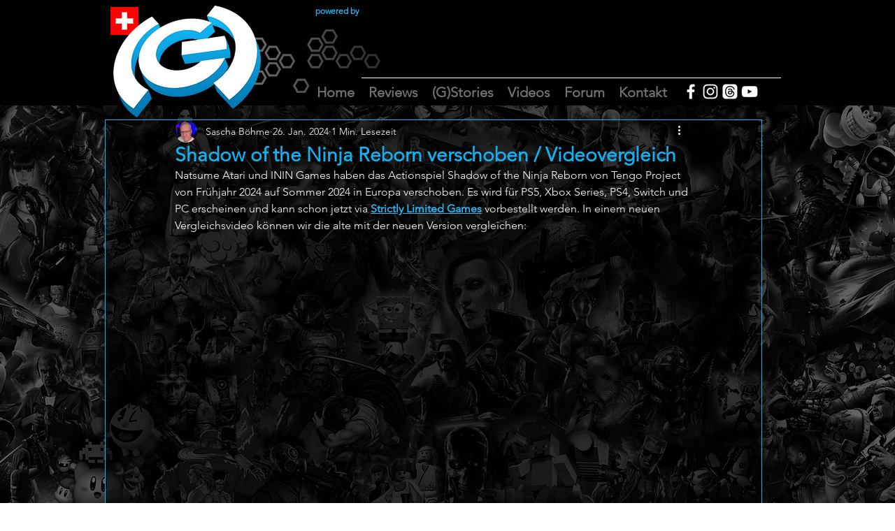

--- FILE ---
content_type: text/css; charset=utf-8
request_url: https://www.thegnet.org/_serverless/pro-gallery-css-v4-server/layoutCss?ver=2&id=vp92a919-not-scoped&items=3367_1920_1080%7C3354_1920_1080%7C3368_1920_1080%7C3475_1920_1080%7C3363_1920_1080%7C3414_1920_1080%7C3302_1920_1080%7C3522_1920_1080%7C3415_1920_1080%7C3467_1920_1080&container=1098.25_740_1307_720&options=gallerySizeType:px%7CenableInfiniteScroll:true%7CtitlePlacement:SHOW_ON_HOVER%7CgridStyle:1%7CimageMargin:5%7CgalleryLayout:2%7CisVertical:true%7CnumberOfImagesPerRow:3%7CgallerySizePx:300%7CcubeRatio:1%7CcubeType:fill%7CgalleryThumbnailsAlignment:none%7CthumbnailSpacings:0
body_size: -154
content:
#pro-gallery-vp92a919-not-scoped [data-hook="item-container"][data-idx="0"].gallery-item-container{opacity: 1 !important;display: block !important;transition: opacity .2s ease !important;top: 0px !important;left: 0px !important;right: auto !important;height: 243px !important;width: 243px !important;} #pro-gallery-vp92a919-not-scoped [data-hook="item-container"][data-idx="0"] .gallery-item-common-info-outer{height: 100% !important;} #pro-gallery-vp92a919-not-scoped [data-hook="item-container"][data-idx="0"] .gallery-item-common-info{height: 100% !important;width: 100% !important;} #pro-gallery-vp92a919-not-scoped [data-hook="item-container"][data-idx="0"] .gallery-item-wrapper{width: 243px !important;height: 243px !important;margin: 0 !important;} #pro-gallery-vp92a919-not-scoped [data-hook="item-container"][data-idx="0"] .gallery-item-content{width: 243px !important;height: 243px !important;margin: 0px 0px !important;opacity: 1 !important;} #pro-gallery-vp92a919-not-scoped [data-hook="item-container"][data-idx="0"] .gallery-item-hover{width: 243px !important;height: 243px !important;opacity: 1 !important;} #pro-gallery-vp92a919-not-scoped [data-hook="item-container"][data-idx="0"] .item-hover-flex-container{width: 243px !important;height: 243px !important;margin: 0px 0px !important;opacity: 1 !important;} #pro-gallery-vp92a919-not-scoped [data-hook="item-container"][data-idx="0"] .gallery-item-wrapper img{width: 100% !important;height: 100% !important;opacity: 1 !important;} #pro-gallery-vp92a919-not-scoped [data-hook="item-container"][data-idx="1"].gallery-item-container{opacity: 1 !important;display: block !important;transition: opacity .2s ease !important;top: 0px !important;left: 248px !important;right: auto !important;height: 243px !important;width: 244px !important;} #pro-gallery-vp92a919-not-scoped [data-hook="item-container"][data-idx="1"] .gallery-item-common-info-outer{height: 100% !important;} #pro-gallery-vp92a919-not-scoped [data-hook="item-container"][data-idx="1"] .gallery-item-common-info{height: 100% !important;width: 100% !important;} #pro-gallery-vp92a919-not-scoped [data-hook="item-container"][data-idx="1"] .gallery-item-wrapper{width: 244px !important;height: 243px !important;margin: 0 !important;} #pro-gallery-vp92a919-not-scoped [data-hook="item-container"][data-idx="1"] .gallery-item-content{width: 244px !important;height: 243px !important;margin: 0px 0px !important;opacity: 1 !important;} #pro-gallery-vp92a919-not-scoped [data-hook="item-container"][data-idx="1"] .gallery-item-hover{width: 244px !important;height: 243px !important;opacity: 1 !important;} #pro-gallery-vp92a919-not-scoped [data-hook="item-container"][data-idx="1"] .item-hover-flex-container{width: 244px !important;height: 243px !important;margin: 0px 0px !important;opacity: 1 !important;} #pro-gallery-vp92a919-not-scoped [data-hook="item-container"][data-idx="1"] .gallery-item-wrapper img{width: 100% !important;height: 100% !important;opacity: 1 !important;} #pro-gallery-vp92a919-not-scoped [data-hook="item-container"][data-idx="2"].gallery-item-container{opacity: 1 !important;display: block !important;transition: opacity .2s ease !important;top: 0px !important;left: 497px !important;right: auto !important;height: 243px !important;width: 243px !important;} #pro-gallery-vp92a919-not-scoped [data-hook="item-container"][data-idx="2"] .gallery-item-common-info-outer{height: 100% !important;} #pro-gallery-vp92a919-not-scoped [data-hook="item-container"][data-idx="2"] .gallery-item-common-info{height: 100% !important;width: 100% !important;} #pro-gallery-vp92a919-not-scoped [data-hook="item-container"][data-idx="2"] .gallery-item-wrapper{width: 243px !important;height: 243px !important;margin: 0 !important;} #pro-gallery-vp92a919-not-scoped [data-hook="item-container"][data-idx="2"] .gallery-item-content{width: 243px !important;height: 243px !important;margin: 0px 0px !important;opacity: 1 !important;} #pro-gallery-vp92a919-not-scoped [data-hook="item-container"][data-idx="2"] .gallery-item-hover{width: 243px !important;height: 243px !important;opacity: 1 !important;} #pro-gallery-vp92a919-not-scoped [data-hook="item-container"][data-idx="2"] .item-hover-flex-container{width: 243px !important;height: 243px !important;margin: 0px 0px !important;opacity: 1 !important;} #pro-gallery-vp92a919-not-scoped [data-hook="item-container"][data-idx="2"] .gallery-item-wrapper img{width: 100% !important;height: 100% !important;opacity: 1 !important;} #pro-gallery-vp92a919-not-scoped [data-hook="item-container"][data-idx="3"]{display: none !important;} #pro-gallery-vp92a919-not-scoped [data-hook="item-container"][data-idx="4"]{display: none !important;} #pro-gallery-vp92a919-not-scoped [data-hook="item-container"][data-idx="5"]{display: none !important;} #pro-gallery-vp92a919-not-scoped [data-hook="item-container"][data-idx="6"]{display: none !important;} #pro-gallery-vp92a919-not-scoped [data-hook="item-container"][data-idx="7"]{display: none !important;} #pro-gallery-vp92a919-not-scoped [data-hook="item-container"][data-idx="8"]{display: none !important;} #pro-gallery-vp92a919-not-scoped [data-hook="item-container"][data-idx="9"]{display: none !important;} #pro-gallery-vp92a919-not-scoped .pro-gallery-prerender{height:987px !important;}#pro-gallery-vp92a919-not-scoped {height:987px !important; width:740px !important;}#pro-gallery-vp92a919-not-scoped .pro-gallery-margin-container {height:987px !important;}#pro-gallery-vp92a919-not-scoped .pro-gallery {height:987px !important; width:740px !important;}#pro-gallery-vp92a919-not-scoped .pro-gallery-parent-container {height:987px !important; width:745px !important;}